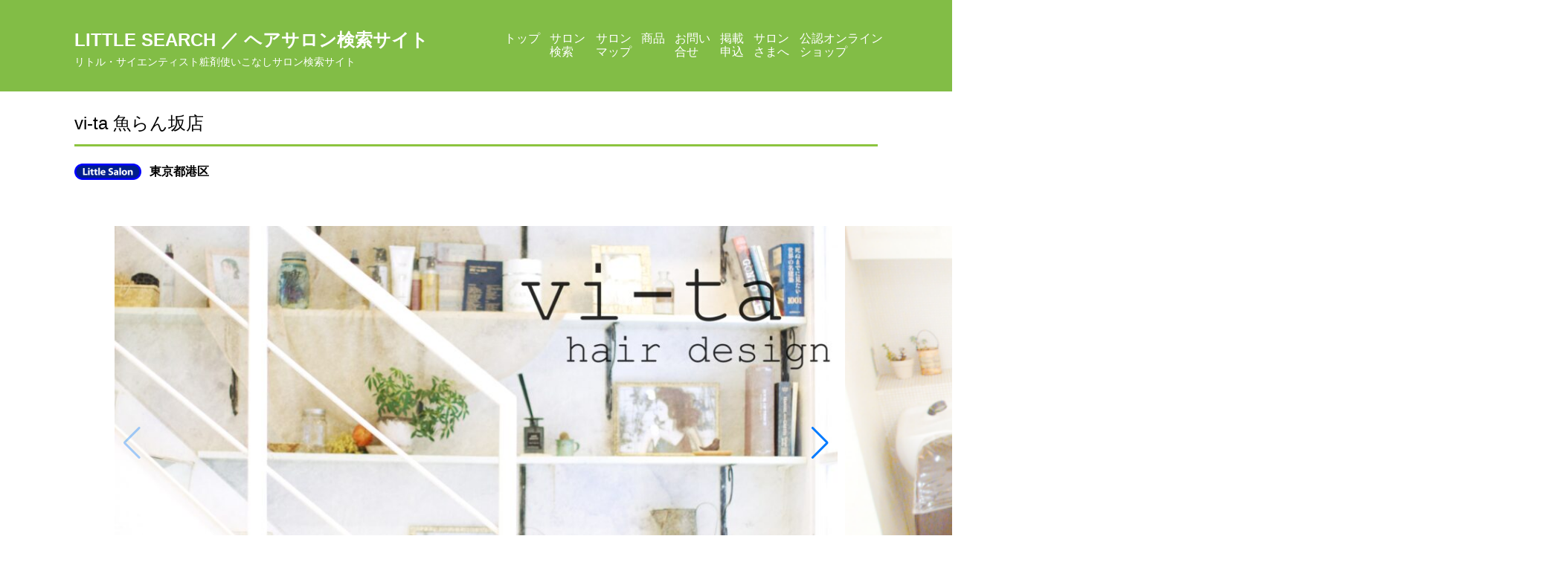

--- FILE ---
content_type: text/html; charset=UTF-8
request_url: https://little-search.com/vi-ta-gyoranzaka/
body_size: 13917
content:
<!doctype html>
<html lang="ja" >
<head>
	<meta charset="UTF-8" />
	<meta name="viewport" content="width=device-width, initial-scale=1.0" />
	<title>vi-ta 魚らん坂店 &#8211; Little Search ／ ヘアサロン検索サイト</title>
<meta name='robots' content='max-image-preview:large' />
<link rel='dns-prefetch' href='//unpkg.com' />
<link rel="alternate" type="application/rss+xml" title="Little Search ／ ヘアサロン検索サイト &raquo; フィード" href="https://little-search.com/feed/" />
<link rel="alternate" type="application/rss+xml" title="Little Search ／ ヘアサロン検索サイト &raquo; コメントフィード" href="https://little-search.com/comments/feed/" />
<link rel="alternate" title="oEmbed (JSON)" type="application/json+oembed" href="https://little-search.com/wp-json/oembed/1.0/embed?url=https%3A%2F%2Flittle-search.com%2Fvi-ta-gyoranzaka%2F" />
<link rel="alternate" title="oEmbed (XML)" type="text/xml+oembed" href="https://little-search.com/wp-json/oembed/1.0/embed?url=https%3A%2F%2Flittle-search.com%2Fvi-ta-gyoranzaka%2F&#038;format=xml" />
<style id='wp-img-auto-sizes-contain-inline-css'>
img:is([sizes=auto i],[sizes^="auto," i]){contain-intrinsic-size:3000px 1500px}
/*# sourceURL=wp-img-auto-sizes-contain-inline-css */
</style>
<style id='wp-emoji-styles-inline-css'>

	img.wp-smiley, img.emoji {
		display: inline !important;
		border: none !important;
		box-shadow: none !important;
		height: 1em !important;
		width: 1em !important;
		margin: 0 0.07em !important;
		vertical-align: -0.1em !important;
		background: none !important;
		padding: 0 !important;
	}
/*# sourceURL=wp-emoji-styles-inline-css */
</style>
<style id='wp-block-library-inline-css'>
:root{--wp-block-synced-color:#7a00df;--wp-block-synced-color--rgb:122,0,223;--wp-bound-block-color:var(--wp-block-synced-color);--wp-editor-canvas-background:#ddd;--wp-admin-theme-color:#007cba;--wp-admin-theme-color--rgb:0,124,186;--wp-admin-theme-color-darker-10:#006ba1;--wp-admin-theme-color-darker-10--rgb:0,107,160.5;--wp-admin-theme-color-darker-20:#005a87;--wp-admin-theme-color-darker-20--rgb:0,90,135;--wp-admin-border-width-focus:2px}@media (min-resolution:192dpi){:root{--wp-admin-border-width-focus:1.5px}}.wp-element-button{cursor:pointer}:root .has-very-light-gray-background-color{background-color:#eee}:root .has-very-dark-gray-background-color{background-color:#313131}:root .has-very-light-gray-color{color:#eee}:root .has-very-dark-gray-color{color:#313131}:root .has-vivid-green-cyan-to-vivid-cyan-blue-gradient-background{background:linear-gradient(135deg,#00d084,#0693e3)}:root .has-purple-crush-gradient-background{background:linear-gradient(135deg,#34e2e4,#4721fb 50%,#ab1dfe)}:root .has-hazy-dawn-gradient-background{background:linear-gradient(135deg,#faaca8,#dad0ec)}:root .has-subdued-olive-gradient-background{background:linear-gradient(135deg,#fafae1,#67a671)}:root .has-atomic-cream-gradient-background{background:linear-gradient(135deg,#fdd79a,#004a59)}:root .has-nightshade-gradient-background{background:linear-gradient(135deg,#330968,#31cdcf)}:root .has-midnight-gradient-background{background:linear-gradient(135deg,#020381,#2874fc)}:root{--wp--preset--font-size--normal:16px;--wp--preset--font-size--huge:42px}.has-regular-font-size{font-size:1em}.has-larger-font-size{font-size:2.625em}.has-normal-font-size{font-size:var(--wp--preset--font-size--normal)}.has-huge-font-size{font-size:var(--wp--preset--font-size--huge)}.has-text-align-center{text-align:center}.has-text-align-left{text-align:left}.has-text-align-right{text-align:right}.has-fit-text{white-space:nowrap!important}#end-resizable-editor-section{display:none}.aligncenter{clear:both}.items-justified-left{justify-content:flex-start}.items-justified-center{justify-content:center}.items-justified-right{justify-content:flex-end}.items-justified-space-between{justify-content:space-between}.screen-reader-text{border:0;clip-path:inset(50%);height:1px;margin:-1px;overflow:hidden;padding:0;position:absolute;width:1px;word-wrap:normal!important}.screen-reader-text:focus{background-color:#ddd;clip-path:none;color:#444;display:block;font-size:1em;height:auto;left:5px;line-height:normal;padding:15px 23px 14px;text-decoration:none;top:5px;width:auto;z-index:100000}html :where(.has-border-color){border-style:solid}html :where([style*=border-top-color]){border-top-style:solid}html :where([style*=border-right-color]){border-right-style:solid}html :where([style*=border-bottom-color]){border-bottom-style:solid}html :where([style*=border-left-color]){border-left-style:solid}html :where([style*=border-width]){border-style:solid}html :where([style*=border-top-width]){border-top-style:solid}html :where([style*=border-right-width]){border-right-style:solid}html :where([style*=border-bottom-width]){border-bottom-style:solid}html :where([style*=border-left-width]){border-left-style:solid}html :where(img[class*=wp-image-]){height:auto;max-width:100%}:where(figure){margin:0 0 1em}html :where(.is-position-sticky){--wp-admin--admin-bar--position-offset:var(--wp-admin--admin-bar--height,0px)}@media screen and (max-width:600px){html :where(.is-position-sticky){--wp-admin--admin-bar--position-offset:0px}}

/*# sourceURL=wp-block-library-inline-css */
</style><style id='global-styles-inline-css'>
:root{--wp--preset--aspect-ratio--square: 1;--wp--preset--aspect-ratio--4-3: 4/3;--wp--preset--aspect-ratio--3-4: 3/4;--wp--preset--aspect-ratio--3-2: 3/2;--wp--preset--aspect-ratio--2-3: 2/3;--wp--preset--aspect-ratio--16-9: 16/9;--wp--preset--aspect-ratio--9-16: 9/16;--wp--preset--color--black: #000000;--wp--preset--color--cyan-bluish-gray: #abb8c3;--wp--preset--color--white: #FFFFFF;--wp--preset--color--pale-pink: #f78da7;--wp--preset--color--vivid-red: #cf2e2e;--wp--preset--color--luminous-vivid-orange: #ff6900;--wp--preset--color--luminous-vivid-amber: #fcb900;--wp--preset--color--light-green-cyan: #7bdcb5;--wp--preset--color--vivid-green-cyan: #00d084;--wp--preset--color--pale-cyan-blue: #8ed1fc;--wp--preset--color--vivid-cyan-blue: #0693e3;--wp--preset--color--vivid-purple: #9b51e0;--wp--preset--color--dark-gray: #28303D;--wp--preset--color--gray: #39414D;--wp--preset--color--green: #D1E4DD;--wp--preset--color--blue: #D1DFE4;--wp--preset--color--purple: #D1D1E4;--wp--preset--color--red: #E4D1D1;--wp--preset--color--orange: #E4DAD1;--wp--preset--color--yellow: #EEEADD;--wp--preset--gradient--vivid-cyan-blue-to-vivid-purple: linear-gradient(135deg,rgb(6,147,227) 0%,rgb(155,81,224) 100%);--wp--preset--gradient--light-green-cyan-to-vivid-green-cyan: linear-gradient(135deg,rgb(122,220,180) 0%,rgb(0,208,130) 100%);--wp--preset--gradient--luminous-vivid-amber-to-luminous-vivid-orange: linear-gradient(135deg,rgb(252,185,0) 0%,rgb(255,105,0) 100%);--wp--preset--gradient--luminous-vivid-orange-to-vivid-red: linear-gradient(135deg,rgb(255,105,0) 0%,rgb(207,46,46) 100%);--wp--preset--gradient--very-light-gray-to-cyan-bluish-gray: linear-gradient(135deg,rgb(238,238,238) 0%,rgb(169,184,195) 100%);--wp--preset--gradient--cool-to-warm-spectrum: linear-gradient(135deg,rgb(74,234,220) 0%,rgb(151,120,209) 20%,rgb(207,42,186) 40%,rgb(238,44,130) 60%,rgb(251,105,98) 80%,rgb(254,248,76) 100%);--wp--preset--gradient--blush-light-purple: linear-gradient(135deg,rgb(255,206,236) 0%,rgb(152,150,240) 100%);--wp--preset--gradient--blush-bordeaux: linear-gradient(135deg,rgb(254,205,165) 0%,rgb(254,45,45) 50%,rgb(107,0,62) 100%);--wp--preset--gradient--luminous-dusk: linear-gradient(135deg,rgb(255,203,112) 0%,rgb(199,81,192) 50%,rgb(65,88,208) 100%);--wp--preset--gradient--pale-ocean: linear-gradient(135deg,rgb(255,245,203) 0%,rgb(182,227,212) 50%,rgb(51,167,181) 100%);--wp--preset--gradient--electric-grass: linear-gradient(135deg,rgb(202,248,128) 0%,rgb(113,206,126) 100%);--wp--preset--gradient--midnight: linear-gradient(135deg,rgb(2,3,129) 0%,rgb(40,116,252) 100%);--wp--preset--gradient--purple-to-yellow: linear-gradient(160deg, #D1D1E4 0%, #EEEADD 100%);--wp--preset--gradient--yellow-to-purple: linear-gradient(160deg, #EEEADD 0%, #D1D1E4 100%);--wp--preset--gradient--green-to-yellow: linear-gradient(160deg, #D1E4DD 0%, #EEEADD 100%);--wp--preset--gradient--yellow-to-green: linear-gradient(160deg, #EEEADD 0%, #D1E4DD 100%);--wp--preset--gradient--red-to-yellow: linear-gradient(160deg, #E4D1D1 0%, #EEEADD 100%);--wp--preset--gradient--yellow-to-red: linear-gradient(160deg, #EEEADD 0%, #E4D1D1 100%);--wp--preset--gradient--purple-to-red: linear-gradient(160deg, #D1D1E4 0%, #E4D1D1 100%);--wp--preset--gradient--red-to-purple: linear-gradient(160deg, #E4D1D1 0%, #D1D1E4 100%);--wp--preset--font-size--small: 18px;--wp--preset--font-size--medium: 20px;--wp--preset--font-size--large: 24px;--wp--preset--font-size--x-large: 42px;--wp--preset--font-size--extra-small: 16px;--wp--preset--font-size--normal: 20px;--wp--preset--font-size--extra-large: 40px;--wp--preset--font-size--huge: 96px;--wp--preset--font-size--gigantic: 144px;--wp--preset--spacing--20: 0.44rem;--wp--preset--spacing--30: 0.67rem;--wp--preset--spacing--40: 1rem;--wp--preset--spacing--50: 1.5rem;--wp--preset--spacing--60: 2.25rem;--wp--preset--spacing--70: 3.38rem;--wp--preset--spacing--80: 5.06rem;--wp--preset--shadow--natural: 6px 6px 9px rgba(0, 0, 0, 0.2);--wp--preset--shadow--deep: 12px 12px 50px rgba(0, 0, 0, 0.4);--wp--preset--shadow--sharp: 6px 6px 0px rgba(0, 0, 0, 0.2);--wp--preset--shadow--outlined: 6px 6px 0px -3px rgb(255, 255, 255), 6px 6px rgb(0, 0, 0);--wp--preset--shadow--crisp: 6px 6px 0px rgb(0, 0, 0);}:where(.is-layout-flex){gap: 0.5em;}:where(.is-layout-grid){gap: 0.5em;}body .is-layout-flex{display: flex;}.is-layout-flex{flex-wrap: wrap;align-items: center;}.is-layout-flex > :is(*, div){margin: 0;}body .is-layout-grid{display: grid;}.is-layout-grid > :is(*, div){margin: 0;}:where(.wp-block-columns.is-layout-flex){gap: 2em;}:where(.wp-block-columns.is-layout-grid){gap: 2em;}:where(.wp-block-post-template.is-layout-flex){gap: 1.25em;}:where(.wp-block-post-template.is-layout-grid){gap: 1.25em;}.has-black-color{color: var(--wp--preset--color--black) !important;}.has-cyan-bluish-gray-color{color: var(--wp--preset--color--cyan-bluish-gray) !important;}.has-white-color{color: var(--wp--preset--color--white) !important;}.has-pale-pink-color{color: var(--wp--preset--color--pale-pink) !important;}.has-vivid-red-color{color: var(--wp--preset--color--vivid-red) !important;}.has-luminous-vivid-orange-color{color: var(--wp--preset--color--luminous-vivid-orange) !important;}.has-luminous-vivid-amber-color{color: var(--wp--preset--color--luminous-vivid-amber) !important;}.has-light-green-cyan-color{color: var(--wp--preset--color--light-green-cyan) !important;}.has-vivid-green-cyan-color{color: var(--wp--preset--color--vivid-green-cyan) !important;}.has-pale-cyan-blue-color{color: var(--wp--preset--color--pale-cyan-blue) !important;}.has-vivid-cyan-blue-color{color: var(--wp--preset--color--vivid-cyan-blue) !important;}.has-vivid-purple-color{color: var(--wp--preset--color--vivid-purple) !important;}.has-black-background-color{background-color: var(--wp--preset--color--black) !important;}.has-cyan-bluish-gray-background-color{background-color: var(--wp--preset--color--cyan-bluish-gray) !important;}.has-white-background-color{background-color: var(--wp--preset--color--white) !important;}.has-pale-pink-background-color{background-color: var(--wp--preset--color--pale-pink) !important;}.has-vivid-red-background-color{background-color: var(--wp--preset--color--vivid-red) !important;}.has-luminous-vivid-orange-background-color{background-color: var(--wp--preset--color--luminous-vivid-orange) !important;}.has-luminous-vivid-amber-background-color{background-color: var(--wp--preset--color--luminous-vivid-amber) !important;}.has-light-green-cyan-background-color{background-color: var(--wp--preset--color--light-green-cyan) !important;}.has-vivid-green-cyan-background-color{background-color: var(--wp--preset--color--vivid-green-cyan) !important;}.has-pale-cyan-blue-background-color{background-color: var(--wp--preset--color--pale-cyan-blue) !important;}.has-vivid-cyan-blue-background-color{background-color: var(--wp--preset--color--vivid-cyan-blue) !important;}.has-vivid-purple-background-color{background-color: var(--wp--preset--color--vivid-purple) !important;}.has-black-border-color{border-color: var(--wp--preset--color--black) !important;}.has-cyan-bluish-gray-border-color{border-color: var(--wp--preset--color--cyan-bluish-gray) !important;}.has-white-border-color{border-color: var(--wp--preset--color--white) !important;}.has-pale-pink-border-color{border-color: var(--wp--preset--color--pale-pink) !important;}.has-vivid-red-border-color{border-color: var(--wp--preset--color--vivid-red) !important;}.has-luminous-vivid-orange-border-color{border-color: var(--wp--preset--color--luminous-vivid-orange) !important;}.has-luminous-vivid-amber-border-color{border-color: var(--wp--preset--color--luminous-vivid-amber) !important;}.has-light-green-cyan-border-color{border-color: var(--wp--preset--color--light-green-cyan) !important;}.has-vivid-green-cyan-border-color{border-color: var(--wp--preset--color--vivid-green-cyan) !important;}.has-pale-cyan-blue-border-color{border-color: var(--wp--preset--color--pale-cyan-blue) !important;}.has-vivid-cyan-blue-border-color{border-color: var(--wp--preset--color--vivid-cyan-blue) !important;}.has-vivid-purple-border-color{border-color: var(--wp--preset--color--vivid-purple) !important;}.has-vivid-cyan-blue-to-vivid-purple-gradient-background{background: var(--wp--preset--gradient--vivid-cyan-blue-to-vivid-purple) !important;}.has-light-green-cyan-to-vivid-green-cyan-gradient-background{background: var(--wp--preset--gradient--light-green-cyan-to-vivid-green-cyan) !important;}.has-luminous-vivid-amber-to-luminous-vivid-orange-gradient-background{background: var(--wp--preset--gradient--luminous-vivid-amber-to-luminous-vivid-orange) !important;}.has-luminous-vivid-orange-to-vivid-red-gradient-background{background: var(--wp--preset--gradient--luminous-vivid-orange-to-vivid-red) !important;}.has-very-light-gray-to-cyan-bluish-gray-gradient-background{background: var(--wp--preset--gradient--very-light-gray-to-cyan-bluish-gray) !important;}.has-cool-to-warm-spectrum-gradient-background{background: var(--wp--preset--gradient--cool-to-warm-spectrum) !important;}.has-blush-light-purple-gradient-background{background: var(--wp--preset--gradient--blush-light-purple) !important;}.has-blush-bordeaux-gradient-background{background: var(--wp--preset--gradient--blush-bordeaux) !important;}.has-luminous-dusk-gradient-background{background: var(--wp--preset--gradient--luminous-dusk) !important;}.has-pale-ocean-gradient-background{background: var(--wp--preset--gradient--pale-ocean) !important;}.has-electric-grass-gradient-background{background: var(--wp--preset--gradient--electric-grass) !important;}.has-midnight-gradient-background{background: var(--wp--preset--gradient--midnight) !important;}.has-small-font-size{font-size: var(--wp--preset--font-size--small) !important;}.has-medium-font-size{font-size: var(--wp--preset--font-size--medium) !important;}.has-large-font-size{font-size: var(--wp--preset--font-size--large) !important;}.has-x-large-font-size{font-size: var(--wp--preset--font-size--x-large) !important;}
/*# sourceURL=global-styles-inline-css */
</style>

<style id='classic-theme-styles-inline-css'>
/*! This file is auto-generated */
.wp-block-button__link{color:#fff;background-color:#32373c;border-radius:9999px;box-shadow:none;text-decoration:none;padding:calc(.667em + 2px) calc(1.333em + 2px);font-size:1.125em}.wp-block-file__button{background:#32373c;color:#fff;text-decoration:none}
/*# sourceURL=/wp-includes/css/classic-themes.min.css */
</style>
<link rel='stylesheet' id='twenty-twenty-one-custom-color-overrides-css' href='https://little-search.com/wp-content/themes/twentytwentyone/assets/css/custom-color-overrides.css?ver=1.0' media='all' />
<style id='twenty-twenty-one-custom-color-overrides-inline-css'>
:root .editor-styles-wrapper{--global--color-background: #ffffff;--global--color-primary: #000;--global--color-secondary: #000;--button--color-background: #000;--button--color-text-hover: #000;}
/*# sourceURL=twenty-twenty-one-custom-color-overrides-inline-css */
</style>
<link rel='stylesheet' id='contact-form-7-css' href='https://little-search.com/wp-content/plugins/contact-form-7/includes/css/styles.css?ver=6.1.4' media='all' />
<link rel='stylesheet' id='search-filter-plugin-styles-css' href='https://little-search.com/wp-content/plugins/search-filter-pro/public/assets/css/search-filter.min.css?ver=2.5.4' media='all' />
<link rel='stylesheet' id='parent-css' href='https://little-search.com/wp-content/themes/twentytwentyone/style.css?ver=6.9' media='all' />
<link rel='stylesheet' id='child-css' href='https://little-search.com/wp-content/themes/little-salon-search/style.css?ver=6.9' media='all' />
<link rel='stylesheet' id='swiper-css-css' href='https://unpkg.com/swiper@7/swiper-bundle.min.css?ver=6.9' media='all' />
<link rel='stylesheet' id='twenty-twenty-one-style-css' href='https://little-search.com/wp-content/themes/twentytwentyone/style.css?ver=1.0' media='all' />
<style id='twenty-twenty-one-style-inline-css'>
body,input,textarea,button,.button,.faux-button,.wp-block-button__link,.wp-block-file__button,.has-drop-cap:not(:focus)::first-letter,.entry-content .wp-block-archives,.entry-content .wp-block-categories,.entry-content .wp-block-cover-image,.entry-content .wp-block-latest-comments,.entry-content .wp-block-latest-posts,.entry-content .wp-block-pullquote,.entry-content .wp-block-quote.is-large,.entry-content .wp-block-quote.is-style-large,.entry-content .wp-block-archives *,.entry-content .wp-block-categories *,.entry-content .wp-block-latest-posts *,.entry-content .wp-block-latest-comments *,.entry-content p,.entry-content ol,.entry-content ul,.entry-content dl,.entry-content dt,.entry-content cite,.entry-content figcaption,.entry-content .wp-caption-text,.comment-content p,.comment-content ol,.comment-content ul,.comment-content dl,.comment-content dt,.comment-content cite,.comment-content figcaption,.comment-content .wp-caption-text,.widget_text p,.widget_text ol,.widget_text ul,.widget_text dl,.widget_text dt,.widget-content .rssSummary,.widget-content cite,.widget-content figcaption,.widget-content .wp-caption-text { font-family: sans-serif; }
:root{--global--color-background: #ffffff;--global--color-primary: #000;--global--color-secondary: #000;--button--color-background: #000;--button--color-text-hover: #000;}
/*# sourceURL=twenty-twenty-one-style-inline-css */
</style>
<link rel='stylesheet' id='twenty-twenty-one-print-style-css' href='https://little-search.com/wp-content/themes/twentytwentyone/assets/css/print.css?ver=1.0' media='print' />
<script id="wpgmza_data-js-extra">
var wpgmza_google_api_status = {"message":"Enqueued","code":"ENQUEUED"};
//# sourceURL=wpgmza_data-js-extra
</script>
<script src="https://little-search.com/wp-content/plugins/wp-google-maps/wpgmza_data.js?ver=6.9" id="wpgmza_data-js"></script>
<script src="https://little-search.com/wp-includes/js/jquery/jquery.min.js?ver=3.7.1" id="jquery-core-js"></script>
<script src="https://little-search.com/wp-includes/js/jquery/jquery-migrate.min.js?ver=3.4.1" id="jquery-migrate-js"></script>
<script id="search-filter-plugin-build-js-extra">
var SF_LDATA = {"ajax_url":"https://little-search.com/wp-admin/admin-ajax.php","home_url":"https://little-search.com/","extensions":[]};
//# sourceURL=search-filter-plugin-build-js-extra
</script>
<script src="https://little-search.com/wp-content/plugins/search-filter-pro/public/assets/js/search-filter-build.min.js?ver=2.5.4" id="search-filter-plugin-build-js"></script>
<script src="https://little-search.com/wp-content/plugins/search-filter-pro/public/assets/js/chosen.jquery.min.js?ver=2.5.4" id="search-filter-plugin-chosen-js"></script>
<script id="twenty-twenty-one-ie11-polyfills-js-after">
( Element.prototype.matches && Element.prototype.closest && window.NodeList && NodeList.prototype.forEach ) || document.write( '<script src="https://little-search.com/wp-content/themes/twentytwentyone/assets/js/polyfills.js?ver=1.0"></scr' + 'ipt>' );
//# sourceURL=twenty-twenty-one-ie11-polyfills-js-after
</script>
<script src="https://little-search.com/wp-content/themes/twentytwentyone/assets/js/primary-navigation.js?ver=1.0" id="twenty-twenty-one-primary-navigation-script-js" defer data-wp-strategy="defer"></script>
<link rel="https://api.w.org/" href="https://little-search.com/wp-json/" /><link rel="alternate" title="JSON" type="application/json" href="https://little-search.com/wp-json/wp/v2/posts/499" /><link rel="EditURI" type="application/rsd+xml" title="RSD" href="https://little-search.com/xmlrpc.php?rsd" />
<meta name="generator" content="WordPress 6.9" />
<link rel="canonical" href="https://little-search.com/vi-ta-gyoranzaka/" />
<link rel='shortlink' href='https://little-search.com/?p=499' />
   <script type="text/javascript">
   var _gaq = _gaq || [];
   _gaq.push(['_setAccount', 'UA-64194657-4']);
   _gaq.push(['_trackPageview']);
   (function() {
   var ga = document.createElement('script'); ga.type = 'text/javascript'; ga.async = true;
   ga.src = ('https:' == document.location.protocol ? 'https://ssl' : 'http://www') + '.google-analytics.com/ga.js';
   var s = document.getElementsByTagName('script')[0]; s.parentNode.insertBefore(ga, s);
   })();
   </script>
<style id="custom-background-css">
body.custom-background { background-color: #ffffff; }
</style>
	<link rel="icon" href="https://little-search.com/wp-content/uploads/2021/03/favicon.ico" sizes="32x32" />
<link rel="icon" href="https://little-search.com/wp-content/uploads/2021/03/favicon.ico" sizes="192x192" />
<link rel="apple-touch-icon" href="https://little-search.com/wp-content/uploads/2021/03/favicon.ico" />
<meta name="msapplication-TileImage" content="https://little-search.com/wp-content/uploads/2021/03/favicon.ico" />
</head>

<body class="wp-singular post-template-default single single-post postid-499 single-format-standard custom-background wp-embed-responsive wp-theme-twentytwentyone wp-child-theme-little-salon-search is-light-theme has-background-white no-js singular has-main-navigation no-widgets">
<div id="page" class="site">
	<a class="skip-link screen-reader-text" href="#content">
		コンテンツへスキップ	</a>

	<div class="header-wrapper">
    <header id="masthead" class="site-header has-title-and-tagline has-menu" role="banner">

		

<div class="site-branding">

	
						<p class="site-title"><a href="https://little-search.com/" rel="home">Little Search ／ ヘアサロン検索サイト</a></p>
			
			<p class="site-description">
			リトル・サイエンティスト粧剤使いこなしサロン検索サイト		</p>
	</div><!-- .site-branding -->
		
	<nav id="site-navigation" class="primary-navigation" role="navigation" aria-label="メインメニュー">
		<div class="menu-button-container">
			<button id="primary-mobile-menu" class="button" aria-controls="primary-menu-list" aria-expanded="false">
				<span class="dropdown-icon open">
					<svg class="svg-icon" width="24" height="24" aria-hidden="true" role="img" focusable="false" viewBox="0 0 24 24" fill="none" xmlns="http://www.w3.org/2000/svg"><path fill-rule="evenodd" clip-rule="evenodd" d="M4.5 6H19.5V7.5H4.5V6ZM4.5 12H19.5V13.5H4.5V12ZM19.5 18H4.5V19.5H19.5V18Z" fill="currentColor"/></svg>				</span>
				<span class="dropdown-icon close">閉じる					<svg class="svg-icon" width="24" height="24" aria-hidden="true" role="img" focusable="false" viewBox="0 0 24 24" fill="none" xmlns="http://www.w3.org/2000/svg"><path fill-rule="evenodd" clip-rule="evenodd" d="M12 10.9394L5.53033 4.46973L4.46967 5.53039L10.9393 12.0001L4.46967 18.4697L5.53033 19.5304L12 13.0607L18.4697 19.5304L19.5303 18.4697L13.0607 12.0001L19.5303 5.53039L18.4697 4.46973L12 10.9394Z" fill="currentColor"/></svg>				</span>
			</button><!-- #primary-mobile-menu -->
		</div><!-- .menu-button-container -->
		<div class="primary-menu-container"><ul id="primary-menu-list" class="menu-wrapper"><li id="menu-item-147" class="menu-item menu-item-type-post_type menu-item-object-page menu-item-home menu-item-147"><a href="https://little-search.com/">トップ</a></li>
<li id="menu-item-148" class="menu-item menu-item-type-post_type menu-item-object-page current_page_parent menu-item-148"><a href="https://little-search.com/salons/">サロン<br>検索</a></li>
<li id="menu-item-16" class="menu-item menu-item-type-post_type menu-item-object-page menu-item-16"><a href="https://little-search.com/salon-map/">サロン<br>マップ</a></li>
<li id="menu-item-233" class="menu-item menu-item-type-custom menu-item-object-custom menu-item-233"><a href="https://little-search.com/contents/products/">商品</a></li>
<li id="menu-item-196" class="menu-item menu-item-type-post_type menu-item-object-page menu-item-196"><a href="https://little-search.com/contact/">お問い<br>合せ</a></li>
<li id="menu-item-199" class="menu-item menu-item-type-post_type menu-item-object-page menu-item-199"><a href="https://little-search.com/application/">掲載<br>申込</a></li>
<li id="menu-item-3199" class="menu-item menu-item-type-custom menu-item-object-custom menu-item-3199"><a href="https://little-search.com/contents/salon-information-registration-procedure/">サロン<br>さまへ</a></li>
<li id="menu-item-7623" class="menu-item menu-item-type-custom menu-item-object-custom menu-item-home menu-item-7623"><a href="https://little-search.com/#online-shop">公認オンライン<br>ショップ</a></li>
</ul></div>	</nav><!-- #site-navigation -->

    </header><!-- #masthead -->
</div>


	<div id="content" class="site-content">
		<div id="primary" class="content-area">
			<main id="main" class="site-main">

<article id="post-499" class="post-499 post type-post status-publish format-standard hentry category-uncategorized products-galbacmccareemulsion products-products_damageless_care products-products_life_care products-rekeraemulsion products-products_dressy_care products-rekeramist products-limasari skills-neo-sejyutsu-salon skills-rekera-salon entry">

	<header class="entry-header alignwide">
		<h1 class="entry-title">vi-ta 魚らん坂店</h1>        <div class="salon-meta">
		            <img src="https://little-search.com/wp-content/uploads/2024/02/little-salon_grade-icon.png" alt="リトルサロン" class="salon-category">
		            <span class="address">
                東京都港区            </span>
                </div><!-- .salon-meta -->
	</header>

	<div class="entry-content">
        <!-- Slider -->
                    <div class="salon-slider">
                <div class="swiper-container gallery-top">
                    <div class="swiper-wrapper">
                                                    <div class="swiper-slide" style="background-image: url('https://little-search.com/wp-content/uploads/2024/04/E93C9179-3C84-4D1A-8D20-019A22C6B871-1-2-2-2-2-2-2-2-1-2-2-2-2-2-4-2-2-2-2-2-2-2-2-2-1-2-4-2-4-2-2-2-2-1-6-2-2-2-2-2-2-2-2-2-2-4-1-2-2-2-2-2-2-2-2-2-2-2-4-1-2-2-4-1-1-2-1024x688.jpeg')"></div>
                                                    <div class="swiper-slide" style="background-image: url('https://little-search.com/wp-content/uploads/2024/04/8FCFE427-5EF1-491B-9040-6BBD9AF7D561-1-2-2-2-2-2-2-2-1-2-2-2-2-2-4-2-2-2-2-2-2-2-2-2-1-2-4-2-4-2-2-2-2-1-6-2-2-2-2-2-2-2-2-2-2-4-1-2-2-2-2-2-2-2-2-2-2-2-4-1-2-2-4-1-1-2.png')"></div>
                                            </div>
                    <!-- Navigation -->
                    <div class="swiper-button-prev"></div>
                    <div class="swiper-button-next"></div>
                </div><!-- .swiper-container.gallery-top -->
                <div class="swiper-container gallery-thumbs">
                    <div class="swiper-wrapper">
                                                    <div class="swiper-slide" style="background-image: url('https://little-search.com/wp-content/uploads/2024/04/E93C9179-3C84-4D1A-8D20-019A22C6B871-1-2-2-2-2-2-2-2-1-2-2-2-2-2-4-2-2-2-2-2-2-2-2-2-1-2-4-2-4-2-2-2-2-1-6-2-2-2-2-2-2-2-2-2-2-4-1-2-2-2-2-2-2-2-2-2-2-2-4-1-2-2-4-1-1-2-1024x688.jpeg')"></div>
                                                    <div class="swiper-slide" style="background-image: url('https://little-search.com/wp-content/uploads/2024/04/8FCFE427-5EF1-491B-9040-6BBD9AF7D561-1-2-2-2-2-2-2-2-1-2-2-2-2-2-4-2-2-2-2-2-2-2-2-2-1-2-4-2-4-2-2-2-2-1-6-2-2-2-2-2-2-2-2-2-2-4-1-2-2-2-2-2-2-2-2-2-2-2-4-1-2-2-4-1-1-2.png')"></div>
                                            </div>
                </div><!-- .swiper-container.gallery-thumbs -->
            </div><!-- .home-slider -->
        
        <!-- 取扱商品 -->
        <div class="products-handled">
            <h2>取り扱い商品</h2>
            <p>リトル・サイエンティストのホームケア用粧剤のうち、以下のものを取り扱っています。</p>

            <h3>ダメージレスケア粧剤</h3><ul class="landscape-banners"><li class="landscape-banner"><img src="https://little-search.com/wp-content/uploads/2024/02/galba-cmc-care-emulsion_product-banner.png" alt="ガルバ　CMCケアエマルジョン"><span class="description galbacmccareemulsion">ガルバ　CMCケアエマルジョン</span></li></ul><h3>ライフケア粧剤</h3><ul class="landscape-banners"><li class="landscape-banner"><img src="https://little-search.com/wp-content/uploads/2024/02/limasari_product-banner.png" alt="リマサリ"><span class="description limasari">リマサリ</span></li></ul><h3>ドレッシーケア粧剤</h3><ul class="landscape-banners"><li class="landscape-banner"><img src="https://little-search.com/wp-content/uploads/2024/02/rekera-emulsion_product-banner.png" alt="リケラエマルジョン"><span class="description rekeraemulsion">リケラエマルジョン</span></li><li class="landscape-banner"><img src="https://little-search.com/wp-content/uploads/2024/02/rekera-mist_product-banner.png" alt="リケラミスト"><span class="description rekeramist">リケラミスト</span></li></ul>
                            <div class="order">
                    <h3>お取り寄せ</h3>
                    <p>vi-ta 魚らん坂店はお取り寄せが可能です。お気軽にお問い合わせください。</p>
                    <p class="landscape-banner">
                        <img src="https://little-search.com/wp-content/themes/little-salon-search/images/order_banner_landscape.jpg" alt="お取り寄せ承ります">
                    </p>
                </div>
            
        </div><!-- .products-handled -->

        <!-- 施術&スタッフ -->
        <div class="expertise-specialist">
            <h2>施術&スタッフ</h2>

            <!-- 施術からサロンを探す: タクソノミーベース -->
            <h3>施術</h3><ul class="landscape-banners"><li class="landscape-banner"><img src="https://little-search.com/wp-content/uploads/2024/02/salon-treatment-banner-01.png" alt="ワクワクneo施術"><span class="description neo-sejyutsu-salon">ワクワクneo施術</span></li><li class="landscape-banner"><img src="https://little-search.com/wp-content/uploads/2024/02/salon-treatment-banner-11.png" alt="リケラミスト／エマルジョン　施術"><span class="description rekera-salon">リケラミスト／エマルジョン　施術</span></li></ul>※リトル・サイエンティストが推奨する上記の施術を行っています。
※施術を保証するものではありません。最新情報はサロンに直接お問い合わせください。
            <!-- 専門スタッフからサロンを探す: タクソノミーベース -->
                    </div><!-- .expertise-specialist-->

        <!-- サロン情報 -->
        <div class="salon-information">
            <h2>サロン情報</h2>

                        <div class="salon-category">
                <img src="https://little-search.com/wp-content/uploads/2024/02/little-salon_grade-icon.png" alt="リトルサロン">
            </div>
            
            <div class="information-table">
                <table>
                                            <tr>
                            <th>郵便番号</th>
                            <td>108-0073</td>
                        </tr>
                                                                <tr>
                            <th>住所</th>
                            <td>東京都港区三田5-20-10　MKCビル1＆2F</td>
                        </tr>
                                                                <tr>
                            <th>TEL</th>
                            <td>354494560</td>
                        </tr>
                                                                                    <!-- <tr>
                            <th>E-mail</th>
                            <td><a href="mailto:vita544945660@yahoo.co.jp">vita544945660@yahoo.co.jp</a></td>
                        </tr> -->
                                                                <!-- <tr>
                            <th>代表者名</th>
                            <td>鈴木　隆浩</td>
                        </tr> -->
                                                                                    <tr>
                            <th>営業時間</th>
                            <td>10：00～20：00</td>
                        </tr>
                                                                <tr>
                            <th>定休日</th>
                            <td>毎週火曜日、第3水曜日</td>
                        </tr>
                                                                                                        <tr>
                            <th>Instagram</th>
                            <td><a href="https://www.instagram.com/vitag0901/" target="_blank" rel="noopener">https://www.instagram.com/vitag0901/</a></td>
                        </tr>
                                                                            </table>
            </div>
        </div>

        <!-- マップ -->
        <div class="salon-map">
			                <div class="acf-map" data-zoom="16">
                    <div class="marker" data-lat="35.6446884" data-lng="139.736132"></div>
                </div>
                <p>
                    <a href="https://www.google.com/maps/search/?api=1&query=35.6446884,139.736132" target="_blank" rel="noopener">
                        Googleマップで見る
                    </a>
                </p>
			        </div>

        <!-- 雰囲気 -->
		            <div class="salon-atmosphere">
                <h2>どんな雰囲気のサロンですか？</h2>
                <p>【大人の女性が通う本格派サロン】ダメージレスにこだわり髪質を改善、再現性とトレンド感あるスタイル提案</p>
            </div>
		
        <!-- 得意メニュー -->
		            <div class="salon-special-skill">
                <h2>サロンの得意なメニューは？</h2>
                <p>実感力＆持続性◎リピーター多数のSOSUIトリートメント]髪の芯から徹底補修し柔らか素髪へ♪<br />
“SOSUI”が傷んだ髪を素髪に作り直してくれるから圧倒的にモチ良し！また、カラーの発色が良くなるから理想の髪色が続く♪そして、パーマがだれたり,かからなかったりすることがない！魔法のようなケアを体験して☆</p>
            </div>
		
        <!-- 強み -->
		            <div class="salon-strengths">
                <h2>サロンの強みは？</h2>
                <p>ヘッドスパが自慢のサロン<br />
[白金高輪2分★オーガニック認証ICEA/ヴィラロドラ使用]個室あり♪天然アロマの香りに癒されて、夢見心地＊<br />
その日の気分に合わせてお好みの香りを選べます☆上質オーガニックのスペシャルなケアをぜひ一度、ご堪能ください！一人ひとりのお客様の今の状態や求めるものにマッチした提案◎髪と頭皮に、潤いと癒しを与えます♪</p>
            </div>
		
        <!-- メッセージ -->
		            <div class="salon-message">
                <h2>最後に、このページをご覧の方にメッセージを</h2>
                <p>大人女性向けこだわりサロン<br />
[白金高輪2分★]白が基調のパリのアパルトマン風サロン＊寛ぎの癒し空間でゆったりとしたサロンタイムを♪<br />
丁寧なカウンセリングでお客様一人ひとりの魅力を引き出し、確かな技術で貴女のなりたい女性像に近づけるスタイルを作ります！希望も悩みも、ご相談下さい♪経験豊富なスタイリストが、貴女の理想を叶えてくれる☆</p>
            </div>
		
	</div><!-- .entry-content -->

</article><!-- #post-499 -->

<script src="https://maps.googleapis.com/maps/api/js?key=AIzaSyA3rrpHV7U2pSU254gpm36IwR72m1VW-1U"></script>
<script type="text/javascript">
    (function( $ ) {

        /**
         * initMap
         *
         * Renders a Google Map onto the selected jQuery element
         *
         * @date    22/10/19
         * @since   5.8.6
         *
         * @param   jQuery $el The jQuery element.
         * @return  object The map instance.
         */
        function initMap( $el ) {

            // Find marker elements within map.
            var $markers = $el.find('.marker');

            // Create gerenic map.
            var mapArgs = {
                zoom        : $el.data('zoom') || 16,
                mapTypeId   : google.maps.MapTypeId.ROADMAP
            };
            var map = new google.maps.Map( $el[0], mapArgs );

            // Add markers.
            map.markers = [];
            $markers.each(function(){
                initMarker( $(this), map );
            });

            // Center map based on markers.
            centerMap( map );

            // Return map instance.
            return map;
        }

        /**
         * initMarker
         *
         * Creates a marker for the given jQuery element and map.
         *
         * @date    22/10/19
         * @since   5.8.6
         *
         * @param   jQuery $el The jQuery element.
         * @param   object The map instance.
         * @return  object The marker instance.
         */
        function initMarker( $marker, map ) {

            // Get position from marker.
            var lat = $marker.data('lat');
            var lng = $marker.data('lng');
            var latLng = {
                lat: parseFloat( lat ),
                lng: parseFloat( lng )
            };

            // Create marker instance.
            var marker = new google.maps.Marker({
                position : latLng,
                map: map
            });

            // Append to reference for later use.
            map.markers.push( marker );

            // If marker contains HTML, add it to an infoWindow.
            if( $marker.html() ){

                // Create info window.
                var infowindow = new google.maps.InfoWindow({
                    content: $marker.html()
                });

                // Show info window when marker is clicked.
                google.maps.event.addListener(marker, 'click', function() {
                    infowindow.open( map, marker );
                });
            }
        }

        /**
         * centerMap
         *
         * Centers the map showing all markers in view.
         *
         * @date    22/10/19
         * @since   5.8.6
         *
         * @param   object The map instance.
         * @return  void
         */
        function centerMap( map ) {

            // Create map boundaries from all map markers.
            var bounds = new google.maps.LatLngBounds();
            map.markers.forEach(function( marker ){
                bounds.extend({
                    lat: marker.position.lat(),
                    lng: marker.position.lng()
                });
            });

            // Case: Single marker.
            if( map.markers.length == 1 ){
                map.setCenter( bounds.getCenter() );

                // Case: Multiple markers.
            } else{
                map.fitBounds( bounds );
            }
        }

        // Render maps on page load.
        $(document).ready(function(){
            $('.acf-map').each(function(){
                var map = initMap( $(this) );
            });
        });

    })(jQuery);
</script>
			</main><!-- #main -->
		</div><!-- #primary -->
	</div><!-- #content -->

	
	<footer id="colophon" class="site-footer" role="contentinfo">

				<div class="site-info">
			<div class="site-name">
																						<a href="https://little-search.com/">Little Search ／ ヘアサロン検索サイト</a>
																		</div><!-- .site-name -->
		</div><!-- .site-info -->
        <div class="copyright">
            © 2019-  Little Scientist.Co.,Ltd
        </div>
	</footer><!-- #colophon -->

</div><!-- #page -->

<script type="speculationrules">
{"prefetch":[{"source":"document","where":{"and":[{"href_matches":"/*"},{"not":{"href_matches":["/wp-*.php","/wp-admin/*","/wp-content/uploads/*","/wp-content/*","/wp-content/plugins/*","/wp-content/themes/little-salon-search/*","/wp-content/themes/twentytwentyone/*","/*\\?(.+)"]}},{"not":{"selector_matches":"a[rel~=\"nofollow\"]"}},{"not":{"selector_matches":".no-prefetch, .no-prefetch a"}}]},"eagerness":"conservative"}]}
</script>
<script>
document.body.classList.remove('no-js');
//# sourceURL=twenty_twenty_one_supports_js
</script>
<script>
		if ( -1 !== navigator.userAgent.indexOf('MSIE') || -1 !== navigator.appVersion.indexOf('Trident/') ) {
			document.body.classList.add('is-IE');
		}
	//# sourceURL=twentytwentyone_add_ie_class
</script>
<script src="https://little-search.com/wp-includes/js/dist/hooks.min.js?ver=dd5603f07f9220ed27f1" id="wp-hooks-js"></script>
<script src="https://little-search.com/wp-includes/js/dist/i18n.min.js?ver=c26c3dc7bed366793375" id="wp-i18n-js"></script>
<script id="wp-i18n-js-after">
wp.i18n.setLocaleData( { 'text direction\u0004ltr': [ 'ltr' ] } );
//# sourceURL=wp-i18n-js-after
</script>
<script src="https://little-search.com/wp-content/plugins/contact-form-7/includes/swv/js/index.js?ver=6.1.4" id="swv-js"></script>
<script id="contact-form-7-js-translations">
( function( domain, translations ) {
	var localeData = translations.locale_data[ domain ] || translations.locale_data.messages;
	localeData[""].domain = domain;
	wp.i18n.setLocaleData( localeData, domain );
} )( "contact-form-7", {"translation-revision-date":"2025-11-30 08:12:23+0000","generator":"GlotPress\/4.0.3","domain":"messages","locale_data":{"messages":{"":{"domain":"messages","plural-forms":"nplurals=1; plural=0;","lang":"ja_JP"},"This contact form is placed in the wrong place.":["\u3053\u306e\u30b3\u30f3\u30bf\u30af\u30c8\u30d5\u30a9\u30fc\u30e0\u306f\u9593\u9055\u3063\u305f\u4f4d\u7f6e\u306b\u7f6e\u304b\u308c\u3066\u3044\u307e\u3059\u3002"],"Error:":["\u30a8\u30e9\u30fc:"]}},"comment":{"reference":"includes\/js\/index.js"}} );
//# sourceURL=contact-form-7-js-translations
</script>
<script id="contact-form-7-js-before">
var wpcf7 = {
    "api": {
        "root": "https:\/\/little-search.com\/wp-json\/",
        "namespace": "contact-form-7\/v1"
    }
};
//# sourceURL=contact-form-7-js-before
</script>
<script src="https://little-search.com/wp-content/plugins/contact-form-7/includes/js/index.js?ver=6.1.4" id="contact-form-7-js"></script>
<script src="https://little-search.com/wp-includes/js/jquery/ui/core.min.js?ver=1.13.3" id="jquery-ui-core-js"></script>
<script src="https://little-search.com/wp-includes/js/jquery/ui/datepicker.min.js?ver=1.13.3" id="jquery-ui-datepicker-js"></script>
<script id="jquery-ui-datepicker-js-after">
jQuery(function(jQuery){jQuery.datepicker.setDefaults({"closeText":"\u9589\u3058\u308b","currentText":"\u4eca\u65e5","monthNames":["1\u6708","2\u6708","3\u6708","4\u6708","5\u6708","6\u6708","7\u6708","8\u6708","9\u6708","10\u6708","11\u6708","12\u6708"],"monthNamesShort":["1\u6708","2\u6708","3\u6708","4\u6708","5\u6708","6\u6708","7\u6708","8\u6708","9\u6708","10\u6708","11\u6708","12\u6708"],"nextText":"\u6b21","prevText":"\u524d","dayNames":["\u65e5\u66dc\u65e5","\u6708\u66dc\u65e5","\u706b\u66dc\u65e5","\u6c34\u66dc\u65e5","\u6728\u66dc\u65e5","\u91d1\u66dc\u65e5","\u571f\u66dc\u65e5"],"dayNamesShort":["\u65e5","\u6708","\u706b","\u6c34","\u6728","\u91d1","\u571f"],"dayNamesMin":["\u65e5","\u6708","\u706b","\u6c34","\u6728","\u91d1","\u571f"],"dateFormat":"yy-mm-dd","firstDay":1,"isRTL":false});});
//# sourceURL=jquery-ui-datepicker-js-after
</script>
<script src="https://unpkg.com/swiper@7/swiper-bundle.min.js?ver=6.9" id="swiper-js"></script>
<script src="https://little-search.com/wp-content/themes/little-salon-search/js/scripts.js?ver=6.9" id="my-scripts-js"></script>
<script src="https://little-search.com/wp-content/themes/twentytwentyone/assets/js/responsive-embeds.js?ver=1.0" id="twenty-twenty-one-responsive-embeds-script-js"></script>
<script id="wp-emoji-settings" type="application/json">
{"baseUrl":"https://s.w.org/images/core/emoji/17.0.2/72x72/","ext":".png","svgUrl":"https://s.w.org/images/core/emoji/17.0.2/svg/","svgExt":".svg","source":{"concatemoji":"https://little-search.com/wp-includes/js/wp-emoji-release.min.js?ver=6.9"}}
</script>
<script type="module">
/*! This file is auto-generated */
const a=JSON.parse(document.getElementById("wp-emoji-settings").textContent),o=(window._wpemojiSettings=a,"wpEmojiSettingsSupports"),s=["flag","emoji"];function i(e){try{var t={supportTests:e,timestamp:(new Date).valueOf()};sessionStorage.setItem(o,JSON.stringify(t))}catch(e){}}function c(e,t,n){e.clearRect(0,0,e.canvas.width,e.canvas.height),e.fillText(t,0,0);t=new Uint32Array(e.getImageData(0,0,e.canvas.width,e.canvas.height).data);e.clearRect(0,0,e.canvas.width,e.canvas.height),e.fillText(n,0,0);const a=new Uint32Array(e.getImageData(0,0,e.canvas.width,e.canvas.height).data);return t.every((e,t)=>e===a[t])}function p(e,t){e.clearRect(0,0,e.canvas.width,e.canvas.height),e.fillText(t,0,0);var n=e.getImageData(16,16,1,1);for(let e=0;e<n.data.length;e++)if(0!==n.data[e])return!1;return!0}function u(e,t,n,a){switch(t){case"flag":return n(e,"\ud83c\udff3\ufe0f\u200d\u26a7\ufe0f","\ud83c\udff3\ufe0f\u200b\u26a7\ufe0f")?!1:!n(e,"\ud83c\udde8\ud83c\uddf6","\ud83c\udde8\u200b\ud83c\uddf6")&&!n(e,"\ud83c\udff4\udb40\udc67\udb40\udc62\udb40\udc65\udb40\udc6e\udb40\udc67\udb40\udc7f","\ud83c\udff4\u200b\udb40\udc67\u200b\udb40\udc62\u200b\udb40\udc65\u200b\udb40\udc6e\u200b\udb40\udc67\u200b\udb40\udc7f");case"emoji":return!a(e,"\ud83e\u1fac8")}return!1}function f(e,t,n,a){let r;const o=(r="undefined"!=typeof WorkerGlobalScope&&self instanceof WorkerGlobalScope?new OffscreenCanvas(300,150):document.createElement("canvas")).getContext("2d",{willReadFrequently:!0}),s=(o.textBaseline="top",o.font="600 32px Arial",{});return e.forEach(e=>{s[e]=t(o,e,n,a)}),s}function r(e){var t=document.createElement("script");t.src=e,t.defer=!0,document.head.appendChild(t)}a.supports={everything:!0,everythingExceptFlag:!0},new Promise(t=>{let n=function(){try{var e=JSON.parse(sessionStorage.getItem(o));if("object"==typeof e&&"number"==typeof e.timestamp&&(new Date).valueOf()<e.timestamp+604800&&"object"==typeof e.supportTests)return e.supportTests}catch(e){}return null}();if(!n){if("undefined"!=typeof Worker&&"undefined"!=typeof OffscreenCanvas&&"undefined"!=typeof URL&&URL.createObjectURL&&"undefined"!=typeof Blob)try{var e="postMessage("+f.toString()+"("+[JSON.stringify(s),u.toString(),c.toString(),p.toString()].join(",")+"));",a=new Blob([e],{type:"text/javascript"});const r=new Worker(URL.createObjectURL(a),{name:"wpTestEmojiSupports"});return void(r.onmessage=e=>{i(n=e.data),r.terminate(),t(n)})}catch(e){}i(n=f(s,u,c,p))}t(n)}).then(e=>{for(const n in e)a.supports[n]=e[n],a.supports.everything=a.supports.everything&&a.supports[n],"flag"!==n&&(a.supports.everythingExceptFlag=a.supports.everythingExceptFlag&&a.supports[n]);var t;a.supports.everythingExceptFlag=a.supports.everythingExceptFlag&&!a.supports.flag,a.supports.everything||((t=a.source||{}).concatemoji?r(t.concatemoji):t.wpemoji&&t.twemoji&&(r(t.twemoji),r(t.wpemoji)))});
//# sourceURL=https://little-search.com/wp-includes/js/wp-emoji-loader.min.js
</script>

</body>
</html>


--- FILE ---
content_type: application/javascript
request_url: https://little-search.com/wp-content/themes/little-salon-search/js/scripts.js?ver=6.9
body_size: 1051
content:
jQuery(function ($){
    // Setup salon filter layout
    function setupSalonFilter() {
        $('.sf-field-search')
            .add('.sf-field-post-meta-prefecture')
            .add('.sf-field-post-meta-salon_category')
            .add('.sf-field-post-meta-municipalities')
            .wrapAll('<li class="wrapper"><ul>');
        // 粧剤は半分で折り返すので、折り返し地点を取得
        let $turn = Math.floor(($('.sf-field-taxonomy-products > ul > .sf-level-0').length - 1) / 2);
        // ブロックが3つ以上の時は折り返す
        if ($turn > 0) {
            $('.sf-field-taxonomy-products > ul > .sf-level-0:eq(' + $turn+ ')').addClass('second-list');
            $('.sf-field-taxonomy-products > ul > .second-list').nextAll().wrapAll('<li class="wrapper"><ul>');
            $('.sf-field-taxonomy-products > ul > .sf-level-0').wrapAll('<li class="wrapper"><ul>');
        }
        $('.sf-field-taxonomy-skills')
            .add('.sf-field-taxonomy-specialists')
            .wrapAll('<li class="wrapper"><ul>');
    }

    $(document).ready(function() {
        setupSalonFilter();
    })

    //detects the start of an ajax request being made
    $(document).on("sf:ajaxstart", ".searchandfilter", function(){
        console.log("ajax start");
    });

    //detects when the ajax request has finished and the content has been updated
    // - add scripts that apply to your results here
    $(document).on("sf:ajaxfinish", ".searchandfilter", function(){
        console.log("ajax complete");
        //so load your lightbox or JS scripts here again
        setupSalonFilter();
    });

    //an event fired when S&F is initialised and S&F scripts have been loaded
    $(document).on("sf:init", ".searchandfilter", function(){
        console.log("S&F JS initialised");
    });

    // WP Google Maps
    $('input.wpgmza-search').val('検索');
    $('input.wpgmza-reset').val('検索');
    $('.wpgmza-modern-store-locator button').text('現在地');
    console.log($('.wpgmza-modern-store-locator').html());

});

const galleryHome = new Swiper('.gallery-home', {
    loop: true,
    autoplay: {
        delay: 5000,
    },
    effect: 'slide',
    speed: 1000,
    fadeEffect: {
        crossFade: true
    },
    pagination: {
        el: '.swiper-pagination',
    },
    navigation: {
        nextEl: '.swiper-button-next',
        prevEl: '.swiper-button-prev',
    },
});

const galleryThumbs = new Swiper('.gallery-thumbs', {
    spaceBetween: 10,
    slidesPerView: 5,
    // loop: true,
    // autoplay: {
    //     delay: 5000,
    // },
    freeMode: true,
    loopedSlides: 5,
    watchSlidesVisibility: true,
    watchSlidesProgress: true
});

const galleryTop = new Swiper('.gallery-top', {
    spaceBetween: 10,
    // loop: true,
    autoplay: {
        delay: 5000,
    },
    effect: 'slide',
    speed: 1000,
    fadeEffect: {
        crossFade: true,
    },
    loopedSlides: 5,
    navigation: {
        nextEl: '.swiper-button-next',
        prevEl: '.swiper-button-prev',
    },
    thumbs: {
        swiper: galleryThumbs,
    },
});

